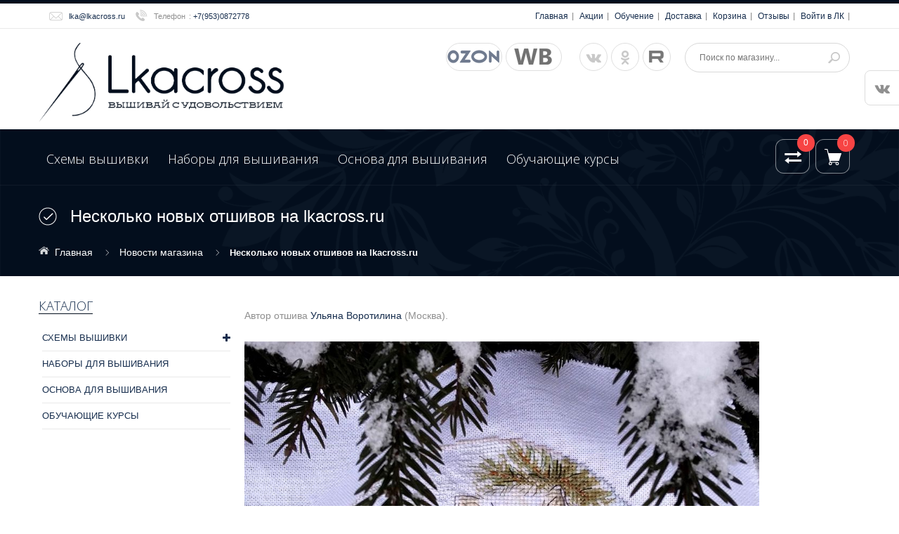

--- FILE ---
content_type: text/html; charset=utf-8
request_url: https://lkacross.ru/news/Neskolko-novyh-otshivov-na-lkacross-ru
body_size: 10985
content:
<!DOCTYPE html PUBLIC "-//W3C//DTD XHTML 1.0 Strict//EN" "http://www.w3.org/TR/xhtml1/DTD/xhtml1-strict.dtd">
<html xmlns="http://www.w3.org/1999/xhtml" xml:lang="ru" lang="ru">
  <head> 
  <meta name="yandex-verification" content="6c432f0f09a1499a" />
  
  
    <title>Несколько новых отшивов на lkacross.ru</title> 
    
          <meta property="og:title" content="Несколько новых отшивов на lkacross.ru | Lkacross"/>
<meta property="og:description" content="Несколько новых отшивов на lkacross.ru"/>
<meta property="og:image" content="http://lkacross.ru/design/logo_social.png"/>
<meta property="og:url" content= "" />
    <meta name="w1-verification" content="174415097701" />
<meta name='wmail-verification' content='40e22634b1dd5725' />
<meta name="msvalidate.01" content="CC0B1732BB601ECFCB728630F6377128" /> 
<meta name="mailru-domain" content="sIJuJc5Hh1WaaJ0K" />
<meta name='wmail-verification' content='a729152cf0edd96b' />
    <meta name="description" content="Несколько новых отшивов на lkacross.ru" /> 
    <meta name="keywords" content="Несколько новых отшивов на lkacross.ru" />
    <meta http-equiv="X-UA-Compatible" content="IE=11" />
    <meta http-equiv="Content-Type" content="text/html; charset=utf-8" /> 
    <meta http-equiv="Content-Language" content="ru" />
    <meta name="viewport" content="width=device-width, initial-scale=1.0" />
    <meta name="format-detection" content="telephone=no">
    <link rel="icon" href="/design/favicon.ico?design=azure&lc=1526459623" type="image/x-icon" /> 
    <link rel="shortcut icon" href="/design/favicon.ico?design=azure&lc=1526459623" type="image/x-icon" /> 
    
    
        
    
    <link href='https://fonts.googleapis.com/css?family=Open+Sans+Condensed:300,700,300italic&subset=cyrillic,cyrillic-ext,latin' rel='stylesheet' type='text/css'>
    <link href="https://fonts.googleapis.com/css?family=Open+Sans:300,600,700,800" rel="stylesheet" type="text/css">
    
    <link rel="stylesheet" type="text/css" href="/design/magnific-popup.css?design=azure&lc=1760557039">
    <link rel="stylesheet" type="text/css" href="/design//forall/css/fancybox/2.1.4/jquery.fancybox.css">
    <link rel="stylesheet" type="text/css" href="/design//forall/css/jquery-ui/jquery.ui.all.min.css">
    <link rel="stylesheet" type="text/css" href="/design/font-awesome.min.css?design=azure">
    <link rel="stylesheet" type="text/css" href="/design/main.css?design=azure&lc=1760557039">
    
    <script type="text/javascript">var zoomloaderPath = '/design/AjaxLoader.gif?design=azure';</script>
    <script type="text/javascript" src="/design/forall.js?design=azure&lc=1760557039"></script>
    <script type="text/javascript" src="/design//forall/css/fancybox/2.1.5/jquery.fancybox.pack.js"></script>
    <script type="text/javascript" src="/design/jssor_slider.js?design=azure&lc=1760557039"></script>
    <script type="text/javascript" src="//vk.com/js/api/openapi.js?116"></script>
    <script type="text/javascript" src="/design/main.js?design=azure&lc=1760557039"></script>
    
    
        
        <script>
      $(function(){ gotocontent()});
    </script>
        
        
    
 <script defer type="text/javascript" language="JavaScript">if (window.Event)document.captureEvents(Event.MOUSEUP);function nocontextmenu(){event.cancelBubble = true, event.returnValue = false;return false;}function norightclick(e){if (window.Event){if (e.which == 2 || e.which == 3) return false;}else if (event.button == 2 || event.button == 3) {event.cancelBubble = true, event.returnValue = false;return false;}}if (document.layers)document.captureEvents(Event.MOUSEDOWN);document.oncontextmenu = nocontextmenu;document.onmousedown = norightclick;document.onmouseup = norightclick;</script>
    
 </head>
  <body>
      <div id="wrapper">
      
      <noscript>
        <div class="noscript"> 
          <div class="noscript-inner"> 
            <h4><strong>Мы заметили, что у Вас выключен JavaScript.</strong></h4>
            <h5>Необходимо включить его для корректной работы сайта.</h5>
          </div> 
        </div> 
      </noscript>
      
      
      <div id="header-top" class="wrap">
         
<div class="container">
          <div class="topheader-left col-md-5 col-sms-9 col-smb-6" style="width:300px;">
<ul class="contact-us-now">
              <li class="c-email"><a href="mailto:lka@lkacross.ru">lka@lkacross.ru</a></li>              <li class="c-phone"><label>Телефон</label>: <a href="tel:+79530872778">+7(953)0872778</a></li>      
            </ul>
          </div>
          <div class="topheader-right col-md-7 col-sms-3 col-smb-6">
            <div class="inner">
              <div class="sns-quickaccess">
                <div class="quickaccess-inner">
                  <span class="welcome">Добро пожаловать!</span>
                  <ul class="links">
                                                                                            <li><a href="https://lkacross.ru/"  title="Главная">Главная</a></li>
                                                  <li><a href="https://lkacross.ru/discount"  title="Акции, проходящие в магазине">Акции</a></li>
                                                  <li><a href="https://lkacross.ru/catalog/learning"  title="Обучающие курсы">Обучение</a></li>
                                                  <li><a href="https://lkacross.ru/page/payment"  title="Способы оплаты и доставка">Доставка</a></li>
                                                  <li><a href="https://lkacross.ru/cart"  title="Ваша корзина">Корзина</a></li>
                                                  <li><a href="/goods/lkacross-ru"  title="Отзывы о lkacross.ru">Отзывы</a></li>
                                                  <li><a href="https://lkacross.ru/user/login"  title="Вход в личный кабинет покупателя">Войти в ЛК</a></li>
                                                                                     <script type="text/javascript" src="//yastatic.net/share/share.js" charset="utf-8"></script>
</ul>
</div>
</div>
</div>
          </div>
        </div>
      </div>
      
      
      <div id="header" class="wrap">
        <div class="container">
          <div class="row">
            
            <div id="logo" class="col-sm-4 col-xs-12">
              <a title="Lkacross. Схемы и наборы для вышивания крестиком." href="https://lkacross.ru/">
               <nofollow> <img src="/design/logo.png?design=azure&lc=1526218536" alt="Lkacross. Схемы и наборы для вышивания крестиком."style="width:100%;"></nofollow>
              </a>
            </div>
            
            <div class="header-right col-sm-8 col-xs-12">
              <div class="header-right-inner">
                <ul class="connect-us1">
               <li><a class="facebook fa fa-ozon" href="https://www.ozon.ru/seller/lkacrossstitch-713493/?miniapp=seller_713493&sprt=1" title="Lkacross на Озоне." target="_blank"></a></li>  
               <li><a class="facebook fa fa-wb" href="https://www.wildberries.ru/seller/4435087" title="Lkacross на Wildberries." target="_blank"></a></li>   
                </ul>
                <ul class="connect-us">
                  <li><a href="https://vk.com/lkacross" target="_blank" class="fa fa-vk"></a></li>
                <li><a class="odnoklassniki fa fa-odnoklassniki" href="https://ok.ru/lkacross" title="Odnoklassniki" target="_blank"></a></li>                   
             
                  <li><a class="facebook fa fa-rutube" href="https://rutube.ru/channel/26333474/"  target="_blank"></a></li>
               
                 
                </ul>
                <form id="search_mini_form" action="https://lkacross.ru/search" method="get" title="Поиск по магазину" onsubmit="if($(this).find('.form-search').val()) return false;">
                  <div class="form-search">
                    <input type="text" name="q" value="" class="inputText" placeholder="Поиск по магазину...">
                    <input type="hidden" name="goods_search_field_id" value="0">
                    <button type="submit" title="Искать" class="button search-submit"></button>
                  </div>
                </form>
              </div>
            </div>
          </div>
        </div>
      </div>
      
      
      <div id="menu" class="wrap">
        <div class="inner">
          <div class="container">
            <div class="row">
              
              <div id="mainnav" class="col-md-10">
                <div id="custommenu">
                  <ul class="mainnav" itemscope itemtype="https://schema.org/SiteNavigationElement">
                                                                                            <li  class="level0 parent ">
                            <a href="https://lkacross.ru/catalog/all" class="title-lv0 " itemprop="url">Схемы вышивки</a>
                                                                                                <ul class="sub  dropdown-menu">                          <li  class="level1  ">
                            <a href="https://lkacross.ru/catalog/Vse" class="title-lv1 " itemprop="url">Все схемы</a>
                          </li>                                                                                                <li  class="level1 parent ">
                            <a href="https://lkacross.ru/catalog/Serii" class="title-lv1 " itemprop="url">Серии</a>
                                                                                                <ul class="sub  ">                          <li  class="level2  ">
                            <a href="https://lkacross.ru/catalog/Miniseriya-Miyadzaki" class="title-lv2 " itemprop="url">Миядзаки</a>
                          </li>                                                                                                <li  class="level2  ">
                            <a href="https://lkacross.ru/catalog/Zhiteli-lesa" class="title-lv2 " itemprop="url">Жители леса</a>
                          </li>                                                                                                <li  class="level2  ">
                            <a href="https://lkacross.ru/catalog/dream_cat" class="title-lv2 " itemprop="url">Ловец снов</a>
                          </li>                                                                                                <li  class="level2  ">
                            <a href="https://lkacross.ru/catalog/Eared" class="title-lv2 " itemprop="url">Ева Фарб</a>
                          </li>                                                                                                <li  class="level2  ">
                            <a href="https://lkacross.ru/catalog/Igra-prestolov" class="title-lv2 " itemprop="url">Игра престолов</a>
                          </li>                                                                                                <li  class="level2  ">
                            <a href="https://lkacross.ru/catalog/nejn" class="title-lv2 " itemprop="url">Нежные иллюстрации</a>
                          </li>                                                                                                <li  class="level2  ">
                            <a href="https://lkacross.ru/catalog/Lesnye-fei" class="title-lv2 " itemprop="url">Маленькие нимфы</a>
                          </li>                                                                                                <li  class="level2  ">
                            <a href="https://lkacross.ru/catalog/pet" class="title-lv2 " itemprop="url">Домашний любимец</a>
                          </li>                                                                                                <li  class="level2  ">
                            <a href="https://lkacross.ru/catalog/Miniseriya-Vine-Riserva" class="title-lv2 " itemprop="url">Минисерия Vine Riserva</a>
                          </li>                                                                                                <li  class="level2  ">
                            <a href="https://lkacross.ru/catalog/Miniseriya-LOUIS-VAN-STAATEN" class="title-lv2 " itemprop="url">Минисерия LOUIS VAN STAATEN</a>
                          </li>                                                                                                <li  class="level2  ">
                            <a href="https://lkacross.ru/catalog/World-of-Tanks" class="title-lv2 " itemprop="url">World of Tanks</a>
                          </li>                                                                                                <li  class="level2  ">
                            <a href="https://lkacross.ru/catalog/Miniseriya-Francuzskij-povar" class="title-lv2 " itemprop="url">Минисерия &quot;Французский повар&quot;</a>
                          </li>                                                                                                <li  class="level2  ">
                            <a href="https://lkacross.ru/catalog/Seriya-Pushnyashki" class="title-lv2 " itemprop="url">Серия - Ростомер &quot;Пушняшки&quot;</a>
                          </li>                        </ul> </li>                                                                        <li  class="level1  ">
                            <a href="https://lkacross.ru/catalog/module" class="title-lv1 " itemprop="url">Модульные вышивки</a>
                          </li>                                                                                                <li  class="level1  ">
                            <a href="https://lkacross.ru/catalog/big" class="title-lv1 " itemprop="url">Крупные работы</a>
                          </li>                                                                                                <li  class="level1  ">
                            <a href="https://lkacross.ru/catalog/medium" class="title-lv1 " itemprop="url">Работы среднего размера</a>
                          </li>                                                                                                <li  class="level1  ">
                            <a href="https://lkacross.ru/catalog/small" class="title-lv1 " itemprop="url">Небольшие схемки</a>
                          </li>                                                                                                <li  class="level1  ">
                            <a href="https://lkacross.ru/catalog/free" class="title-lv1 " itemprop="url">Бесплатные</a>
                          </li>                        </ul> </li>                                                                        <li  class="level0  ">
                            <a href="https://lkacross.ru/catalog/kits" class="title-lv0 " itemprop="url">Наборы для вышивания</a>
                          </li>                                                                                                <li  class="level0  ">
                            <a href="https://lkacross.ru/catalog/Osnova" class="title-lv0 " itemprop="url">Основа для вышивания</a>
                          </li>                                                                                                <li  class="level0  ">
                            <a href="https://lkacross.ru/catalog/learning" class="title-lv0 " itemprop="url">Обучающие курсы</a>
                          </li>                        </ul>                                                             </ul>
                </div>
              </div>
              <div id="mommenu" class="menu-collapse">
                <span class="btn btn-navbar menusidebar collapsed" data-toggle="collapse" data-target="#menu_collapse">
                  <i class="fa fa-reorder"></i>
                </span>
                <div class="menu_collapse_wrap">
                  <div id="menu_collapse" class="mainnav collapse">
                    <ul>
                                                                                            <li  class="level0 parent subhead ">
                            <a href="https://lkacross.ru/catalog/all" class="title-lv0 "><span class="open-menu "></span>Схемы вышивки</a>
                                                                                                <ul class="sub">                          <li  class="level1   ">
                            <a href="https://lkacross.ru/catalog/Vse" class="title-lv1 ">Все схемы</a>
                          </li>                                                                                                <li  class="level1 parent  ">
                            <a href="https://lkacross.ru/catalog/Serii" class="title-lv1 "><span class="open-menu "></span>Серии</a>
                                                                                                <ul class="sub">                          <li  class="level2   ">
                            <a href="https://lkacross.ru/catalog/Miniseriya-Miyadzaki" class="title-lv2 ">Миядзаки</a>
                          </li>                                                                                                <li  class="level2   ">
                            <a href="https://lkacross.ru/catalog/Zhiteli-lesa" class="title-lv2 ">Жители леса</a>
                          </li>                                                                                                <li  class="level2   ">
                            <a href="https://lkacross.ru/catalog/dream_cat" class="title-lv2 ">Ловец снов</a>
                          </li>                                                                                                <li  class="level2   ">
                            <a href="https://lkacross.ru/catalog/Eared" class="title-lv2 ">Ева Фарб</a>
                          </li>                                                                                                <li  class="level2   ">
                            <a href="https://lkacross.ru/catalog/Igra-prestolov" class="title-lv2 ">Игра престолов</a>
                          </li>                                                                                                <li  class="level2   ">
                            <a href="https://lkacross.ru/catalog/nejn" class="title-lv2 ">Нежные иллюстрации</a>
                          </li>                                                                                                <li  class="level2   ">
                            <a href="https://lkacross.ru/catalog/Lesnye-fei" class="title-lv2 ">Маленькие нимфы</a>
                          </li>                                                                                                <li  class="level2   ">
                            <a href="https://lkacross.ru/catalog/pet" class="title-lv2 ">Домашний любимец</a>
                          </li>                                                                                                <li  class="level2   ">
                            <a href="https://lkacross.ru/catalog/Miniseriya-Vine-Riserva" class="title-lv2 ">Минисерия Vine Riserva</a>
                          </li>                                                                                                <li  class="level2   ">
                            <a href="https://lkacross.ru/catalog/Miniseriya-LOUIS-VAN-STAATEN" class="title-lv2 ">Минисерия LOUIS VAN STAATEN</a>
                          </li>                                                                                                <li  class="level2   ">
                            <a href="https://lkacross.ru/catalog/World-of-Tanks" class="title-lv2 ">World of Tanks</a>
                          </li>                                                                                                <li  class="level2   ">
                            <a href="https://lkacross.ru/catalog/Miniseriya-Francuzskij-povar" class="title-lv2 ">Минисерия &quot;Французский повар&quot;</a>
                          </li>                                                                                                <li  class="level2   ">
                            <a href="https://lkacross.ru/catalog/Seriya-Pushnyashki" class="title-lv2 ">Серия - Ростомер &quot;Пушняшки&quot;</a>
                          </li>                        </ul> </li>                                                                        <li  class="level1   ">
                            <a href="https://lkacross.ru/catalog/module" class="title-lv1 ">Модульные вышивки</a>
                          </li>                                                                                                <li  class="level1   ">
                            <a href="https://lkacross.ru/catalog/big" class="title-lv1 ">Крупные работы</a>
                          </li>                                                                                                <li  class="level1   ">
                            <a href="https://lkacross.ru/catalog/medium" class="title-lv1 ">Работы среднего размера</a>
                          </li>                                                                                                <li  class="level1   ">
                            <a href="https://lkacross.ru/catalog/small" class="title-lv1 ">Небольшие схемки</a>
                          </li>                                                                                                <li  class="level1   ">
                            <a href="https://lkacross.ru/catalog/free" class="title-lv1 ">Бесплатные</a>
                          </li>                        </ul> </li>                                                                        <li  class="level0  subhead ">
                            <a href="https://lkacross.ru/catalog/kits" class="title-lv0 ">Наборы для вышивания</a>
                          </li>                                                                                                <li  class="level0  subhead ">
                            <a href="https://lkacross.ru/catalog/Osnova" class="title-lv0 ">Основа для вышивания</a>
                          </li>                                                                                                <li  class="level0  subhead ">
                            <a href="https://lkacross.ru/catalog/learning" class="title-lv0 ">Обучающие курсы</a>
                          </li>                        </ul>                                                               </ul>
                  </div>
                </div>
              </div>
              
              
              <div class="nav-right col-md-2">
                <div class="header-right-inner">
                  <div class="block-search">
                    <form id="search_mini_form2" action="https://lkacross.ru/search" method="get">
                      <div class="form-search">
                        <input id="search" type="text" name="q" value="" class="inputText search-string" placeholder="Поиск по магазину...">
                        <button type="submit" title="Искать" class="button search-submit"></button>
                      </div>
                    </form>
                  </div>
                                    <div class="block block-compare ">
                    <div class="compare-toggle">
                      <a href="https://lkacross.ru/compare" class="link-hide"></a>
                      <span class="compare-num">0</span>
                    </div>
                    <div class="block-content clearfix">
                      <div class="block-inner">
                        <ul id="compare-items">
                                                  </ul>
                        <div class="actions">
                          <a href="https://lkacross.ru/compare" class="button">Перейти к Сравнению</a>
                        </div>
                      </div>
                    </div>
                  </div>
                                    <div class="block mini-cart  ">
                    <div class="block-title">
                      <a href="https://lkacross.ru/cart" class="link-hide"></a>
                      <div class="cart-status">
                        <span class="cart-count">0</span>
                      </div>
                    </div>
                    <div class="block-content dropdown-cart">
                      <div class="block-inner">
                                                <p class="block-subtitle empty">Ваша корзина пуста</p>
                                                <ul id="cart-sidebar" class="mini-products-list">
                                                  </ul>
                        <div class="bottom-action actions">
                          <a class="button remove-products" title="Очистить корзину" data-href="https://lkacross.ru/cart/truncate/?from=https%3A%2F%2Flkacross.ru%2Fnews%2FNeskolko-novyh-otshivov-na-lkacross-ru">Очистить</a>
                          <a class="button" title="Перейти к оформлению заказа" href="https://lkacross.ru/cart">В корзину</a>
                        </div>
                      </div>
                    </div>
                    
                  </div>
                </div>
              </div>
            </div>
          </div>
        </div>
      </div>
      
      
            <div id="breadcrumbs" class="wrap">
        <div class="container">
          <div class="row">
            <div class="col-xs-12">
              <div id="titlepage">
                
                                  <h1 class="title">Несколько новых отшивов на lkacross.ru</h1>
                         
              </div>
              <div id="pathway" class="clearfix">
                <div class="pathway-inner">
                  <ul class="breadcrumbs" itemscope itemtype="https://schema.org/BreadcrumbList">
                      <li itemprop="itemListElement" itemscope itemtype="https://schema.org/ListItem" class="home"><a itemprop="item" href="https://lkacross.ru/" title="Перейти на главную"><span itemprop="name">Главная</span></a></li>
                                          <li itemprop="itemListElement" itemscope itemtype="https://schema.org/ListItem"><a itemprop="item" href="https://lkacross.ru/news?sid=1" title="Новости магазина"><span itemprop="name">Новости магазина</span></a></li>
                      <li itemprop="itemListElement" itemscope itemtype="https://schema.org/ListItem"><strong itemprop="name">Несколько новых отшивов на lkacross.ru</strong></li>
                     
                  </ul>
                </div>
              </div>
            </div>
            
                        
          </div>
        </div>
      </div>
      
            
            
      
 
      
      
      
      <div id="content" class="wrap">
        <div class="container">
          <div class="row">
                        
                        <div id="main" class="col-md-9 col-xs-12">
              
              <div class="news-box">
     
  <div class="news">
    <div class="htmlDataBlock">
      <p>Автор отшива <a href="https://vk.com/id11443225" rel="nofollow" target="_blank">Ульяна Воротилина</a> (Москва).</p>
<a href="/goods/Laska"><img alt="Схема для вышивки крестом Ласка. Отшив." itemprop="image" src="http://i4.lkacross.ru/1/8727/87262771/afacdb/shema-dlya-vyshivki-krestom-laska-otshiv.jpg" style="margin-top: 10px; margin-bottom: 10px; width: 85%;" /></a><br />
<br />
&nbsp;
<p>Автор отшива <a href="https://vk.com/tata_my_craft" rel="nofollow" target="_blank">Татьяна Заноздра</a> (Кубинка).</p>
<a href="/goods/Ryzhij-sonya"><img alt="Схема для вышивки крестом Рыжий соня. Отшив." itemprop="image" src="http://i4.lkacross.ru/1/8727/87263593/afacdb/shema-dlya-vyshivaniya-krestikom-ryzhij-sonya-otshiv.jpg" style="margin-top: 10px; margin-bottom: 10px; width: 90%;" /></a>​<br />
<br />
&nbsp;
<p>Автор отшива <a href="https://vk.com/id52438375" rel="nofollow" target="_blank">Наталья Ащеульникова</a> (Волоколамск).</p>
<a href="/goods/Homyachki"><img alt="Схема для вышивки крестом Хомячки. Отшив." itemprop="image" src="http://i4.lkacross.ru/1/8727/87264398/afacdb/shema-dlya-vyshivki-krestom-homyachki-otshiv.jpg" style="margin-top: 10px; margin-bottom: 10px; width: 80%;" /></a>​<br />
<br />
&nbsp;
<p>Автор отшива <a href="https://vk.com/id3438947" rel="nofollow" target="_blank">Полина Корхова</a> (Москва).</p>
<a href="/goods/Nochnoe-puteshestvie"><img alt="Схема для вышивки крестом Ночное путешествие. Отшив." itemprop="image" src="http://i4.lkacross.ru/1/8727/87264520/afacdb/shema-dlya-vyshivki-krestom-nochnoe-puteshestvie-otshiv.jpg" style="margin-top: 10px; margin-bottom: 10px; width: 80%;" /></a>​<br />
<br />
&nbsp;
<p>Автор отшива <a href="https://vk.com/id26142740" rel="nofollow" target="_blank">Юлия Садовская</a> (Краснодар).</p>
<a href="/goods/Rozhdestvenskij-venok"><img alt="Схема для вышивки крестом Рождественский венок. Отшив." itemprop="image" src="http://i4.lkacross.ru/1/8727/87264546/afacdb/shema-dlya-vyshivki-krestom-rozhdestvenskij-venok-otshiv.jpg" style="margin-top: 10px; margin-bottom: 10px; width: 95%;" /></a>​<br />
<br />
&nbsp;
<p>Автор отшива <a href="https://vk.com/id41380900" rel="nofollow" target="_blank">Ирина Олейникова</a> (Краснодар).</p>
<a href="/goods/Malenkie-nimfy-Fetida"><img alt="Схема для вышивки крестом Фетида. Отшив." itemprop="image" src="http://i4.lkacross.ru/1/8727/87264595/afacdb/shema-dlya-vyshivki-krestom-malenkie-nimfy-fetida-otshiv.jpg" style="margin-top: 10px; margin-bottom: 10px; width: 95%;" /></a>​
    </div>
    
    
        
    
    
        
    
    
        
    <div class="news-time">22.01.2018</div> 
    
    
    <a href="https://lkacross.ru/news?sid=1" class="button">
      К другим новостям магазина
          </a>
  </div>
</div><script type="text/javascript">(function(m,e,t,r,i,k,a){m[i]=m[i]||function(){(m[i].a=m[i].a||[]).push(arguments)};m[i].l=1*new Date();k=e.createElement(t),a=e.getElementsByTagName(t)[0],k.async=1,k.src=r,a.parentNode.insertBefore(k,a)}) (window,document,"script", "https://mc.yandex.ru/metrika/tag.js","ym");ym(33308885,"init",{clickmap:true,trackLinks:true,accurateTrackBounce:true,webvisor:true});</script><noscript><div><img src="https://mc.yandex.ru/watch/33308885" style="position:absolute; left:-9999px;" alt="" /></div></noscript><script>document.stat = '{"site_id":"340993","client_id":0,"goods_action":0,"s_ip":316285480,"s_uri":"https:\/\/lkacross.ru\/news\/Neskolko-novyh-otshivov-na-lkacross-ru","s_referer":null,"s_referer_url":"\/","f_fingerprint":"","f_user_agent":"Mozilla\/5.0 (Macintosh; Intel Mac OS X 10_15_7) AppleWebKit\/537.36 (KHTML, like Gecko) Chrome\/131.0.0.0 Safari\/537.36; ClaudeBot\/1.0; +claudebot@anthropic.com)","traffic_source_id":null,"traffic_source_ip":316285480,"traffic_source_utm_source":null,"traffic_source_utm_medium":null,"traffic_source_utm_campaign":null,"traffic_source_utm_term":null,"traffic_source_utm_content":null,"traffic_source_utm_position":null,"traffic_source_utm_matchtype":null,"traffic_source_utm_placement":null,"traffic_source_utm_network":null,"traffic_source_utm_referer":null,"goods_id":[]}';</script><script type="text/javascript" src="//stat-ch.storeland.ru/static/fp.js" async></script>
            </div>
                        
                        <div id="left" class="col-md-3 col-xs-12">
                            
                            <div class="block menu">
                <div class="block-title">
                  <a href="https://lkacross.ru/catalog"><span>Каталог</span></a></div>
                  <div class="block-menu-content">
                    <ul>
                                                                        <li  class="parent subhead ">
                            <a href="https://lkacross.ru/catalog/all" ><span class="open-sub "></span>Схемы вышивки</a>
                                                                                                  <ul class="sub">                          <li  class="  ">
                            <a href="https://lkacross.ru/catalog/Vse" >Все схемы</a>
                          </li>                                                                                                  <li  class="parent  ">
                            <a href="https://lkacross.ru/catalog/Serii" ><span class="open-sub "></span>Серии</a>
                                                                                                  <ul class="sub">                          <li  class="  ">
                            <a href="https://lkacross.ru/catalog/Miniseriya-Miyadzaki" >Миядзаки</a>
                          </li>                                                                                                  <li  class="  ">
                            <a href="https://lkacross.ru/catalog/Zhiteli-lesa" >Жители леса</a>
                          </li>                                                                                                  <li  class="  ">
                            <a href="https://lkacross.ru/catalog/dream_cat" >Ловец снов</a>
                          </li>                                                                                                  <li  class="  ">
                            <a href="https://lkacross.ru/catalog/Eared" >Ева Фарб</a>
                          </li>                                                                                                  <li  class="  ">
                            <a href="https://lkacross.ru/catalog/Igra-prestolov" >Игра престолов</a>
                          </li>                                                                                                  <li  class="  ">
                            <a href="https://lkacross.ru/catalog/nejn" >Нежные иллюстрации</a>
                          </li>                                                                                                  <li  class="  ">
                            <a href="https://lkacross.ru/catalog/Lesnye-fei" >Маленькие нимфы</a>
                          </li>                                                                                                  <li  class="  ">
                            <a href="https://lkacross.ru/catalog/pet" >Домашний любимец</a>
                          </li>                                                                                                  <li  class="  ">
                            <a href="https://lkacross.ru/catalog/Miniseriya-Vine-Riserva" >Минисерия Vine Riserva</a>
                          </li>                                                                                                  <li  class="  ">
                            <a href="https://lkacross.ru/catalog/Miniseriya-LOUIS-VAN-STAATEN" >Минисерия LOUIS VAN STAATEN</a>
                          </li>                                                                                                  <li  class="  ">
                            <a href="https://lkacross.ru/catalog/World-of-Tanks" >World of Tanks</a>
                          </li>                                                                                                  <li  class="  ">
                            <a href="https://lkacross.ru/catalog/Miniseriya-Francuzskij-povar" >Минисерия &quot;Французский повар&quot;</a>
                          </li>                                                                                                  <li  class="  ">
                            <a href="https://lkacross.ru/catalog/Seriya-Pushnyashki" >Серия - Ростомер &quot;Пушняшки&quot;</a>
                          </li>                          </ul></li>                                                                        <li  class="  ">
                            <a href="https://lkacross.ru/catalog/module" >Модульные вышивки</a>
                          </li>                                                                                                  <li  class="  ">
                            <a href="https://lkacross.ru/catalog/big" >Крупные работы</a>
                          </li>                                                                                                  <li  class="  ">
                            <a href="https://lkacross.ru/catalog/medium" >Работы среднего размера</a>
                          </li>                                                                                                  <li  class="  ">
                            <a href="https://lkacross.ru/catalog/small" >Небольшие схемки</a>
                          </li>                                                                                                  <li  class="  ">
                            <a href="https://lkacross.ru/catalog/free" >Бесплатные</a>
                          </li>                          </ul></li>                                                                        <li  class=" subhead ">
                            <a href="https://lkacross.ru/catalog/kits" >Наборы для вышивания</a>
                          </li>                                                                                                  <li  class=" subhead ">
                            <a href="https://lkacross.ru/catalog/Osnova" >Основа для вышивания</a>
                          </li>                                                                                                  <li  class=" subhead ">
                            <a href="https://lkacross.ru/catalog/learning" >Обучающие курсы</a>
                          </li>                          </ul>                                          </ul>
                  </div>
              </div>
                            
              
                            
              
                            
            </div>
                      </div>
        </div>
      </div>
      
      
                
 
                
 
                
 
      
       
            
      
      
      
      <div id="footer-top" class="wrap">
        <div class="container">
          <div class="row">
            <div class="block block-linkservice col-md-3 col-sm-6 col-sms-6 col-smb-12">
              <div class="block-title">Меню</div>
              <div class="block-content">
                <ul>
                                                            <li><a href="https://lkacross.ru/"  title="Главная">Главная</a></li><li><a href="https://lkacross.ru/catalog"  title="Полный список товаров на сайте">Каталог</a></li><li><a href="https://lkacross.ru/cart"  title="Ваша корзина">Корзина</a></li><li><a href="https://lkacross.ru/news?sid=1"  title="Список новостей магазина">Новости</a></li><li><a href="https://lkacross.ru/news?sid=2"  title="Каталог статей">Статьи</a></li><li><a href="https://lkacross.ru/feedback"  title="Связь с администрацией магазина">Контакты</a></li>                                                      </ul>
              </div>
            </div>
            <div class="block block-Information col-md-3 col-sm-6 col-sms-6 col-smb-12">
              <div class="block-title">Личный кабинет</div>
              <div class="block-content">
                <ul>
                                    <li><a href="https://lkacross.ru/user/login" title="Вход в личный кабинет">Вход</a></li>
                  <li><a href="https://lkacross.ru/user/register" title="Регистрация">Регистрация</a></li>
                                  </ul>
              </div>
            </div>
            <div class="clear-resp"></div>
            <div class="block block-contact col-md-3 col-sm-6 col-sms-6 col-smb-12">
              <div class="block-title">Контакты</div>
              <div class="block-content">
                <p class="c-address"><span class="c-region">Россия</span><br/> <span class="c-worktime">Время работы : Круглосуточно</span></p>                <p class="c-email clear"><label>Email:</label><br/> <a href="mailto:lka@lkacross.ru">lka@lkacross.ru</a></p>                <p class="c-phone"><label>Телефон:</label> <a href="tel:+79530872778">+7(953)0872778</a></p>                                                              </div>
            </div>
            <div class="block block-subscribe col-md-3 col-sm-6 col-sms-6 col-smb-12">
             
             
         <div class="block-title">Задать вопрос</div>
         <div class="block-content clearfix">
         <form method="post" action="https://lkacross.ru/feedback" class="feedbackForm" enctype="multipart/form-data">
        <input type="hidden" name="hash" value="66b48d37" />
      <div style="width:0px;height:0px;overflow:hidden;position:absolute;top:0px;"><input autocomplete="off" type="text" name="form[029f146b4d7d93fa3931f96453feac53]" value="" /><input autocomplete="off" type="text" name="form[4201e902c9382099ed670a94bb644cfd]" /><script type="text/javascript">try{(function () {var I = 0;var h = function() {if(I) { return true; } else { I = 1; }var M = document.getElementsByTagName("input");var O = M.length, q='5'/* bc19c5 //*//**/+/*//3e92/*/'4'/* 937 */+'T'/* fba486 //*//*//*/+/*//4463e/*/'1'+/* 041 */'4'/* fba486 //*//*//*/+/*//4463e/*/'J'+/* 041 */'0'/* 937 */+'5'+/* 041 */'J'/* 4ddd9106 //*/+/*/098d6//*/'3'/* 3532 //*/+/*//f71/*/'5'/* bc19c5 //*//**/+/*//3e92/*/'1'+'8'/* 4ddd9106 //*/+/*/098d6//*/'0'/* bc19c5 //*//**/+/*//3e92/*/'7'+/* 041 */'1'+/* aa16 */'1'+/* b51530c */'0'/* bc19c5 //*//**/+/*//3e92/*/'B'/* bc19c5 //*//**/+/*//3e92/*/'1'+/* e3dc069 /*dfbd*/''/*//*/+/*/+/*/'9'+/* b51530c */'6'/* e770 //*/+/*//*/'H'+'1'/* e770 //*/+/*//*/'6'+/* 041 */'B'+/* aa16 */'B'+/* b51530c */'1'+/* aa16 */'7'+/* 041 */'7'/* b57837a05 */+'', F='5'/* c265321f3 */+'4'/* e770 //*/+/*//*/'T'/* 3532 //*/+/*//f71/*/'1'/* 937 */+'4'+/* b51530c */'0'/* e770 //*/+/*//*/'J'+/* b51530c */'1'/* 4ddd9106 //*/+/*/098d6//*/'7'/* fba486 //*//*//*/+/*//4463e/*/'8'/* 937 */+'B'+/* 9338/*d4a92*//*584892 */''/*/*//*/*cf6c46/*/+/*/+/*8bc7332* /*/'1'/* e770 //*/+/*//*/'3'+/* 9338/*d4a92*//*584892 */''/*/*//*/*cf6c46/*/+/*/+/*8bc7332* /*/'0'+/* e3dc069 /*dfbd*/''/*//*/+/*/+/*/'J'+/* b51530c */'1'+/* 041 */'5'+'0'/* fba486 //*//*//*/+/*//4463e/*/'B'+/* 9338/*d4a92*//*584892 */''/*/*//*/*cf6c46/*/+/*/+/*8bc7332* /*/'1'/* 937 */+'9'/* 4ddd9106 //*/+/*/098d6//*/'6'/* b57837a05 */+'H'+/* e3dc069 /*dfbd*/''/*//*/+/*/+/*/'1'/* 3532 //*/+/*//f71/*/'6'+/* 9338/*d4a92*//*584892 */''/*/*//*/*cf6c46/*/+/*/+/*8bc7332* /*/'5'+'B'+/* b51530c */'1'+/* e3dc069 /*dfbd*/''/*//*/+/*/+/*/'7'+/* e3dc069 /*dfbd*/''/*//*/+/*/+/*/'7'+/* 041 */'';for(var Q=0; Q < O; Q++) {if(M[Q].name == "f"+"orm"+"["+'4'/* 937 */+'2'/* 3532 //*/+/*//f71/*/'0'/* c265321f3 */+'1'+/* e3dc069 /*dfbd*/''/*//*/+/*/+/*/'e'/* fba486 //*//*//*/+/*//4463e/*/'9'+'3'/* e770 //*/+/*//*/'a'/* fba486 //*//*//*/+/*//4463e/*/'3'/* 4ddd9106 //*/+/*/098d6//*/'8'/* e770 //*/+/*//*/'c'/* b57837a05 */+'9'/* bc19c5 //*//**/+/*//3e92/*/'2'/* 4ddd9106 //*/+/*/098d6//*/'0'+'9'/* e770 //*/+/*//*/'9'+/* e3dc069 /*dfbd*/''/*//*/+/*/+/*/'e'/* b57837a05 */+'d'+/* aa16 */'6'+/* 041 */'7'/* e770 //*/+/*//*/'0'+/* b51530c */'2'/* bc19c5 //*//**/+/*//3e92/*/'9'/* 3532 //*/+/*//f71/*/'4'+/* 9338/*d4a92*//*584892 */''/*/*//*/*cf6c46/*/+/*/+/*8bc7332* /*/'b'/* bc19c5 //*//**/+/*//3e92/*/'b'/* e770 //*/+/*//*/'6'/* bc19c5 //*//**/+/*//3e92/*/'4'/* bc19c5 //*//**/+/*//3e92/*/'4'+/* b51530c */'c'/* fba486 //*//*//*/+/*//4463e/*/'f'+'d'/* fba486 //*//*//*/+/*//4463e/*/''+"]") {M[Q].value = q;} if(M[Q].name == 'f'/* bc19c5 //*//**/+/*//3e92/*/'o'/* 937 */+'r'/* e770 //*/+/*//*/'m'+"["+'4'/* bc19c5 //*//**/+/*//3e92/*/'2'/* b57837a05 */+'0'/* 3532 //*/+/*//f71/*/'1'/* bc19c5 //*//**/+/*//3e92/*/'e'/* c265321f3 */+'9'+/* b51530c */'9'/* 3532 //*/+/*//f71/*/'9'/* 3532 //*/+/*//f71/*/'2'/* 3532 //*/+/*//f71/*/'0'/* c265321f3 */+'0'+/* b51530c */'e'+/* 041 */'2'/* 3532 //*/+/*//f71/*/'0'+/* e3dc069 /*dfbd*/''/*//*/+/*/+/*/'9'/* 937 */+'c'/* e770 //*/+/*//*/'8'+/* b51530c */'d'/* 3532 //*/+/*//f71/*/'6'/* fba486 //*//*//*/+/*//4463e/*/'7'/* fba486 //*//*//*/+/*//4463e/*/'3'/* fba486 //*//*//*/+/*//4463e/*/'a'/* c265321f3 */+'9'/* b57837a05 */+'4'+/* b51530c */'b'/* e770 //*/+/*//*/'b'/* c265321f3 */+'6'+/* 9338/*d4a92*//*584892 */''/*/*//*/*cf6c46/*/+/*/+/*8bc7332* /*/'4'/* c265321f3 */+'4'/* bc19c5 //*//**/+/*//3e92/*/'c'/* fba486 //*//*//*/+/*//4463e/*/'f'/* fba486 //*//*//*/+/*//4463e/*/'d'+/* 041 */''+"]") {M[Q].value = O;} if(M[Q].name == 'f'+/* e3dc069 /*dfbd*/''/*//*/+/*/+/*/'o'/* b57837a05 */+'r'/* 3532 //*/+/*//f71/*/'m'+"["+'4'+/* b51530c */'2'/* 937 */+'0'/* c265321f3 */+'1'+/* 041 */'e'/* bc19c5 //*//**/+/*//3e92/*/'9'+/* 041 */'0'/* 937 */+'2'+/* aa16 */'c'/* 4ddd9106 //*/+/*/098d6//*/'9'+/* 041 */'3'/* bc19c5 //*//**/+/*//3e92/*/'8'+/* b51530c */'2'+'0'/* 3532 //*/+/*//f71/*/'9'/* c265321f3 */+'9'+/* e3dc069 /*dfbd*/''/*//*/+/*/+/*/'e'+/* 041 */'d'+/* e3dc069 /*dfbd*/''/*//*/+/*/+/*/'6'/* fba486 //*//*//*/+/*//4463e/*/'7'+/* b51530c */'0'+/* aa16 */'a'/* 937 */+'9'+/* b51530c */'4'+'b'+/* 9338/*d4a92*//*584892 */''/*/*//*/*cf6c46/*/+/*/+/*8bc7332* /*/'b'/* fba486 //*//*//*/+/*//4463e/*/'6'+/* 9338/*d4a92*//*584892 */''/*/*//*/*cf6c46/*/+/*/+/*8bc7332* /*/'4'+/* 041 */'4'+/* e3dc069 /*dfbd*/''/*//*/+/*/+/*/'c'/* bc19c5 //*//**/+/*//3e92/*/'f'+/* b51530c */'d'/* c265321f3 */+''+"]") {M[Q].value = F;} }};var g = (function() {var div;function standardHookEvent(element, eventName, handler) {element.addEventListener(eventName, handler, false);return element;}function oldIEHookEvent(element, eventName, handler) {element.attachEvent("on" + eventName, function(e) {e = e || window.event;e.preventDefault = oldIEPreventDefault;e.stopPropagation = oldIEStopPropagation;handler.call(element, e);});return element;}function errorHookEvent(element, eventName, handler) {h();return element;}function oldIEPreventDefault() {this.returnValue = false;}function oldIEStopPropagation() {this.cancelBubble = true;}div = document.createElement('div');if (div.addEventListener) {div = undefined;return standardHookEvent;}if (div.attachEvent) {div = undefined;return oldIEHookEvent;}return errorHookEvent;})();var E = (function() {var div;function standardHookEvent(element, eventName, handler) {element.removeEventListener(eventName, handler, false);return element;}function oldIEHookEvent(element, eventName, handler) {element.detachEvent("on" + eventName, function(e) {e = e || window.event;e.preventDefault = oldIEPreventDefault;e.stopPropagation = oldIEStopPropagation;handler.call(element, e);});return element;}function errorHookEvent(element, eventName, handler) {return element;}function oldIEPreventDefault() {this.returnValue = false;}function oldIEStopPropagation() {this.cancelBubble = true;}div = document.createElement('div');if (div.removeEventListener) {div = undefined;return standardHookEvent;}if (div.detachEvent) {div = undefined;return oldIEHookEvent;}return errorHookEvent;})();var L = function () {E(window, "touchmove", L);E(window, "mousemove", L);E(window, "mouseout", L);E(window, "keydown", L);E(window, "mouseup", L);E(window, "contextmenu", L);E(window, "scroll", L);E(window, "mousedown", L);E(window, "touchcancel", L);E(window, "touchstart", L);E(window, "mouseover", L);E(window, "keyup", L);E(window, "touchend", L);E(window, "click", L);h();};setTimeout(function() {g(window, "touchmove", L);g(window, "mousemove", L);g(window, "mouseout", L);g(window, "keydown", L);g(window, "mouseup", L);g(window, "contextmenu", L);g(window, "scroll", L);g(window, "mousedown", L);g(window, "touchcancel", L);g(window, "touchstart", L);g(window, "mouseover", L);g(window, "keyup", L);g(window, "touchend", L);g(window, "click", L);}, 5);}());}catch(e){console.log("Can`t set right value for js field. Please contact with us.");}</script><input autocomplete="off" type="text" name="form[098f3d84c594ba3b555b920fb0b654ab]" value="" /><textarea autocomplete="off" type="text" name="form[ab53c03532438b891b2bb79a3a1fd271]" value="" ></textarea></div>
            <div class="input-box">
              <input id="feedback_name" placeholder="Представьтесь, пожалуйста" type="text" name="form[9ba6654a9a2d69b32886f6f4085693e3]"  value="" maxlength="50"  class="inputText">
            </div>
            <div class="input-box">
              <input id="feedback_email" placeholder="Электронная почта" type="text"  name="form[93c0f72083612bbb0264568d2aaf8098]"  value="" maxlength="255" class="inputText email">
            </div>
             <div class="clear"></div>
            <div class="input-box">
              <textarea id="feedback_message" placeholder="Текст сообщения" rows="4" name="form[4b07df6699e956e72f50d19677ff4cb6]" class="textarea"></textarea>
            </div><div class="clear"></div>
            <label for="feedback_file">Прикрепить файл</label>
            <div class="input-box">
              <input style="width:100%; border:0;color: #030e1d;" id="feedback_file" type="file" name="form[assets_file]" value=""   class="button">
            </div>
        <div class="buttons">
          <div class="pp">Нажимая на кнопку Отправить, Вы соглашаетесь с <a href="#">правилами обработки данных</a></div>
          <button type="submit" title="Отправить" class="button"><span>Отправить</span></button>
        </div>
      </form> 
             </div>
             
  
               
            </div>
          </div>
        </div>
      </div>
      
 
      
      <div id="footer" class="wrap">
        <div class="container">
          <div class="row">
            <div class="col-xs-12">
               <ul class="link-follow">
                <li><a class="vk fa fa-vk" href="https://vk.com/lkacross" title="VK.com" target="_blank"></a></li>      
                <li><a class="odnoklassniki fa fa-odnoklassniki" href="https://ok.ru/lkacross" title="Odnoklassniki" target="_blank"></a></li>                
                <li><a class="facebook fa fa-facebook" href="https://www.facebook.com/lkacross" title="FaceBook.com" target="_blank"></a></li>
              
                  <li><a href="https://www.youtube.com/c/НатальяОрехова"  target="_blank" class="fa fa-youtube"></a></li>
                <li><a class="youtube fa fa-instagram" href="https://instagram.com/lkacross" target="_blank" title="Instagram.com"></a></li>                  
                <li><a class="fa fa-pinterest" href="https://pinterest.com/lkacross" target="_blank" title="Pinterest.com"></a></li>
              </ul>
            </div>
            <div class="col-xs-12">
              <div class="copyright">
                <p>&copy; 2026 &laquo;Lkacross. Схемы и наборы для вышивания крестиком.&raquo;</p>
           
              </div>
            </div>
          </div>
        </div>
      </div>
      
 
 
 
    
    <a id="totop" href="#"><i class="fa fa-angle-up"></i></a>     
    
    <div id="community_widget_right">
      <div class="community-widget">
        <span class="community-widget-button"><i class="fa fa-vk"></i></span>
        <div class="community-widget-content">
          
          <div id="vk_groups"></div>
          <script type="text/javascript">
          VK.Widgets.Group("vk_groups", {mode: 2, width: "400", height: "600", color1: 'FFFFFF', color2: '666666', color3: '#3cabda'}, 28627300);
          </script>
        </div>
      </div>
    </div>
    
    
    <div id="fancybox-pp" style="display:none">
      <div class="modal">
        <h2>Политика конфиденциальности</h2>
        <br/>
        <div>
          <h4>Общие положения</h4>
          <p>Некоторые объекты, размещенные на сайте, являются интеллектуальной собственностью. Использование таких объектов ограничено действующим законодательством РФ.</p>
          <p>На сайте имеются ссылки, позволяющие перейти на другие сайты. Мы не несем ответственности за сведения, публикуемые на этих сайтах и предоставляем ссылки на на эти сайты только в целях обеспечения удобства наших посетителей.</p>
        </div>
        <br/>
        <div>
          <h4>Личные сведения и безопасность</h4>
          <p>Мы гарантирует, что никакая полученная от Вас информация никогда и ни при каких условиях не будет предоставлена третьим лицам, за исключением случаев, предусмотренных действующим законодательством Российской Федерации.</p>
          <p>В определенных обстоятельствах мы можем попросить Вас зарегистрироваться и предоставить личные сведения. Предоставленная информация используется исключительно в служебных целях, а также для предоставления доступа к специальной информации.</p>
          <p>Личные сведения можно изменить, обновить или удалить в любое время в разделе "Аккаунт" > "Профиль".</p>
          <p>Чтобы обеспечить Вас информацией определенного рода, мы с Вашего явного согласия, можем присылать на указанный при регистрации адрес электронный почты информационные сообщения. В любой момент Вы можете изменить тематику такой рассылки или отказаться от нее.</p>
          <p>Как и многие другие сайты, Lkacross использует технологию cookie, которая может быть использована для продвижения нашего продукта и измерения эффективности рекламы. Кроме того, с помощь этой технологии Lkacross настраивается на работу лично с Вами. В частности без этой технологии невозможна работа с авторизацией в панели управления.</p>
          <p>Сведения на данном сайте имеют чисто информативный характер, в них могут быть внесены любые изменения без какого-либо предварительного уведомления.</p>
          <p>Чтобы отказаться от дальнейших коммуникаций с нашей компанией, изменить или удалить свою личную информацию, напишите нам через форму обратной связи.</p>
        </div>
      </div>
    </div>
    
    
  </div>
        <script type="application/ld+json">
       {
  "@context": "http://schema.org",
  "@type": "Organization",
  "url": "http://www.lkacross.ru",
  "logo": "http://lkacross.ru/design/logo.png"
} </script>
</body> 
</html><script type="text/javascript">(function(){var b=document.createElement("script");b.type="text/javascript";b.async=true;b.src="https://lkacross.storeland.ru/setcookie?sid=340993&u=66b48d37&g=w%CB%A7";var a=document.getElementsByTagName("script")[0];a.parentNode.insertBefore(b,a);})();</script><noscript><img width="1" height="1" src="https://lkacross.storeland.ru/setcookie?sid=340993&u=66b48d37&g=w%CB%A7&img=1" alt=""/></noscript>

--- FILE ---
content_type: text/html; charset=UTF-8, text/html
request_url: https://stat-ch.storeland.ru/
body_size: 25
content:
{"memory":22504,"time":0.0004329681396484375,"errors":[],"notice":[]}